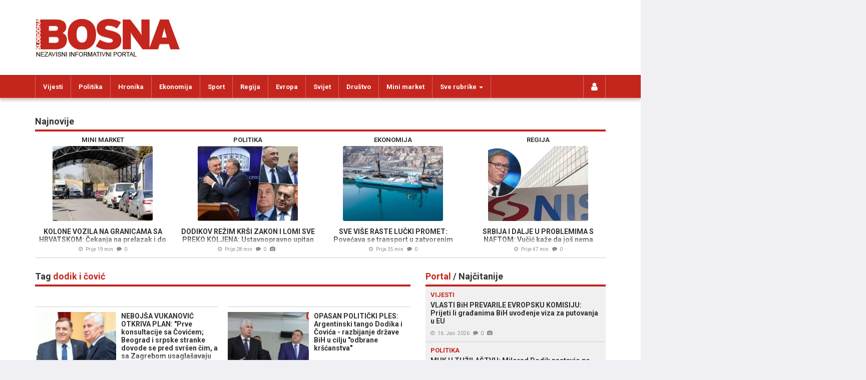

--- FILE ---
content_type: text/html; charset=UTF-8
request_url: https://www.slobodna-bosna.ba/tagovi/11155/dodik_i_chovic.html
body_size: 17935
content:
<!DOCTYPE html>
<html lang="bs-BA" class="no-js">
<head>
    <title>dodik i čović | Slobodna Bosna</title>
    <meta http-equiv="content-type" content="text/html; charset=utf-8">
    <meta name="description" content="Slobodna Bosna - Nezavisni informativni portal - dodik i čović | Slobodna Bosna" />
    <meta name="keywords" content="slobodna bosna, slobodna, bosna, bih, sarajevo, mostar, banja luka, bihać, vijesti, novosti, tekstovi" />
    <meta name="copyright" content="Copyright (c) 2004 - 2026 by Slobodna Bosna, All Rights Reserved">
    <meta name="viewport" content="width=device-width,initial-scale=1,maximum-scale=1,minimum-scale=1,user-scalable=no">
    <meta name="contact" content="+38733444041" />
    <meta name="google-site-verification" content="Eh20xeWuyNOHotadsJw0p8Bcj8WQUThmMKfPWKLihEI" />
    <meta name="apple-itunes-app" content="app-id=1174111186" />
    <!-- OG Tags -->
        <meta property="og:type" content="website" />
    <meta property="og:title" content="dodik i čović | Slobodna Bosna" />
    <meta property="og:url" content="https://www.slobodna-bosna.ba/tagovi/11155/dodik_i_chovic.html" />
    <meta property="og:image" content="https://www.slobodna-bosna.ba/img/share/logo_slobodna-bosna.jpg" />
        <meta property="og:description" content="Slobodna Bosna - Nezavisni informativni portal - dodik i čović | Slobodna Bosna" />
    <meta property="og:site_name" content="slobodna-bosna.ba" />
    <meta property="fb:app_id" content="648985421821388" />
    <meta property="fb:admins" content="710586991" />
    <meta property="fb:pages" content="197321666957123" />
    <!-- Shortcut Icons -->
    <link rel="apple-touch-icon" sizes="57x57" href="/img/favicons/apple-icon-57x57.png" />
    <link rel="apple-touch-icon" sizes="60x60" href="/img/favicons/apple-icon-60x60.png" />
    <link rel="apple-touch-icon" sizes="72x72" href="/img/favicons/apple-icon-72x72.png" />
    <link rel="apple-touch-icon" sizes="76x76" href="/img/favicons/apple-icon-76x76.png" />
    <link rel="apple-touch-icon" sizes="114x114" href="/img/favicons/apple-icon-114x114.png" />
    <link rel="apple-touch-icon" sizes="120x120" href="/img/favicons/apple-icon-120x120.png" />
    <link rel="apple-touch-icon" sizes="144x144" href="/img/favicons/apple-icon-144x144.png" />
    <link rel="apple-touch-icon" sizes="152x152" href="/img/favicons/apple-icon-152x152.png" />
    <link rel="apple-touch-icon" sizes="180x180" href="/img/favicons/apple-icon-180x180.png" />
    <link rel="icon" type="image/png" href="/img/favicons/favicon-32x32.png" sizes="32x32" />
    <link rel="icon" type="image/png" href="/img/favicons/android-chrome-192x192.png" sizes="192x192" />
    <link rel="icon" type="image/png" href="/img/favicons/favicon-96x96.png" sizes="96x96" />
    <link rel="icon" type="image/png" href="/img/favicons/favicon-16x16.png" sizes="16x16" />
    <link rel="manifest" href="/img/favicons/manifest.json" />
    <!-- CSS: Fonts -->
    <link type="text/css" rel="stylesheet" href="//fonts.googleapis.com/css?family=Roboto:400,700&amp;subset=latin,latin-ext" media="all" />

    <!-- CSS -->
    <link type="text/css" rel="stylesheet" href="/assets/main-d8c20838e4.css?764" media="all" />

    <!-- JavaScript: Modernizr -->
    <script type="text/javascript" src="/plugins/modernizr/2.6.2/modernizr-2.6.2.min.js"></script>
    <!-- HTML5 shim and Respond.js for IE8 support of HTML5 elements and media queries -->
    <!-- WARNING: Respond.js doesn't work if you view the page via file:// -->
    <!--[if lt IE 9]>
        <script type="text/javascript" src="/plugins/html5shiv/html5shiv-3.7.0.min.js"></script>
        <script type="text/javascript" src="/plugins/respond/respond.min.js"></script>
    <![endif]-->

    <!-- Google Tag Manager -->
    <script>(function(w,d,s,l,i){w[l]=w[l]||[];w[l].push({'gtm.start':
                new Date().getTime(),event:'gtm.js'});var f=d.getElementsByTagName(s)[0],
            j=d.createElement(s),dl=l!='dataLayer'?'&l='+l:'';j.async=true;j.src=
            'https://www.googletagmanager.com/gtm.js?id='+i+dl;f.parentNode.insertBefore(j,f);
        })(window,document,'script','dataLayer','GTM-MCHLLX');</script>
    <!-- End Google Tag Manager -->


<script async src="//www.googletagservices.com/tag/js/gpt.js"></script>

<!-- Google DoubleClick for Publishers -->
<script>
    var googletag = googletag || {};
    googletag.cmd = googletag.cmd || [];
</script>

<script async src="//pagead2.googlesyndication.com/pagead/js/adsbygoogle.js?client=ca-pub-7305869755181373" crossorigin="anonymous"></script>


<script type="text/javascript">
    var dcfp_slots = {
    "1": {
        "name": "adxp_slobodna-bosna_728x90_H1",
        "dimensions": [
            [
                "728",
                "90"
            ],
            [
                "468",
                "60"
            ],
            [
                "320",
                "100"
            ],
            [
                "320",
                "50"
            ],
            [
                "234",
                "60"
            ]
        ],
        "div": "div-gpt-ad-tags-1",
        "type": "728x90"
    },
    "2": {
        "name": "adxp_slobodna-bosna_728x90_H2",
        "dimensions": [
            [
                "728",
                "90"
            ],
            [
                "468",
                "60"
            ],
            [
                "320",
                "100"
            ],
            [
                "320",
                "50"
            ],
            [
                "234",
                "60"
            ]
        ],
        "div": "div-gpt-ad-tags-2",
        "type": "728x90"
    },
    "3": {
        "name": "adxp_slobodna-bosna_728x90_H3",
        "dimensions": [
            [
                "728",
                "90"
            ],
            [
                "468",
                "60"
            ],
            [
                "320",
                "100"
            ],
            [
                "320",
                "50"
            ],
            [
                "234",
                "60"
            ]
        ],
        "div": "div-gpt-ad-tags-3",
        "type": "728x90"
    },
    "4": {
        "name": "adxp_slobodna-bosna_500x1080_left",
        "dimensions": [
            [
                "490",
                "1080"
            ],
            [
                "300",
                "1050"
            ],
            [
                "300",
                "600"
            ],
            [
                "160",
                "600"
            ],
            [
                "120",
                "600"
            ],
            [
                "500",
                "1080"
            ]
        ],
        "div": "div-gpt-ad-tags-4",
        "type": "490x1080"
    },
    "5": {
        "name": "adxp_slobodna-bosna_500x1080_right",
        "dimensions": [
            [
                "490",
                "1080"
            ],
            [
                "300",
                "1050"
            ],
            [
                "300",
                "600"
            ],
            [
                "160",
                "600"
            ],
            [
                "120",
                "600"
            ],
            [
                "500",
                "1080"
            ]
        ],
        "div": "div-gpt-ad-tags-5",
        "type": "490x1080"
    }
};
    var dcfp_page = 'tags';
    var win_width = window.innerWidth;

    googletag.cmd.push(function() {

        for (var key in dcfp_slots) {
            var slot = dcfp_slots[key];
            var slots = [];
            if (slot.type === '970x250') {
                if (win_width <= 800) {
                    slots.push([320,200]);
                    slots.push([320,100]);
                    slots.push([320,50]);
                } else {
                    slots.push([970,250]);
                    slots.push([970,90]);
                }
            } else if (slot.type === '728x90') {
                if (win_width <= 330) {
                    slots.push([234,60]);
                } else if (win_width <= 500) {
                    slots.push([320,50]);
                    slots.push([320,100]);
                } else if (win_width < 1200) {
                    slots.push([468,60]);
                } else {
                    slots.push([728,90]);
                }
            } else if (slot.type === '300x250') {
                if (win_width <= 340) {
                    slots.push([250,250]);
                } else if (win_width <= 991) {
                    slots.push([300,250]);
                } else if (win_width < 1200) {
                    slots.push([200,200]);
                } else {
                    slots.push([300,250]);
                    slots.push([300,600]);
                }
            } else if (slot.type === '490x1080') {
                if (win_width >= 1024) {
                    slots.push([490,1080]);
                    if (win_width >= 1440) {
                        slots.push([120,600]);
                    }
                    if (win_width >= 1520) {
                        slots.push([160,600]);
                    }
                    if (win_width >= 1520) {
                        //slots.push([300,1050]);
                        slots.push([300,600]);
                    }
                }
            } else if (slot.type === '750x200') {
                if (win_width < 610) {
                    slots.push([300,250]);
                } else if (win_width < 1200) {
                    slots.push([580,400]);
                } else {
                    slots.push([750,200]);
                }
            } else if (slot.type === '1200x200') {
                if (win_width < 320) {
                    slots.push([234,60]);
                } else if (win_width <= 480) {
                    slots.push([320,50]);
                    slots.push([320,100]);
                    slots.push([320,150]);
                } else if (win_width <= 768) {
                    slots.push([468,60]);
                } else if (win_width <= 1200) {
                    slots.push([728,90]);
                } else {
                    slots.push([1200,200]);
                }
            } else if (slot.type === 'native') {
                slots = 'fluid';
            } else if (slot.type === '300x600') {
                slots.push([300, 600]);
            }

            //***   Define Slot
            if (slots.length) {
                googletag.defineSlot('/35235545/' + slot.name, slots, slot.div).addService(googletag.pubads());

                
                            }
        }

                var StickyMapping = googletag.sizeMapping()
            .addSize([1280, 0], [[728, 90], [970, 90]])
            .addSize([0, 0], [[320, 100], [300, 250], [320, 50], [250, 250], [336, 280]])
            .build();
        var StickySizes = [[320, 100], [320, 50], [300, 250], [970, 90], [250, 250], [336, 280], [728, 90]];
        googletag.defineSlot('/35235545/adxp_slobodna-bosna_728x90_H7', StickySizes, 'div-gpt-ad-1683637066625-0')
            .defineSizeMapping(StickyMapping)
            .addService(googletag.pubads());
        
                googletag.defineSlot("/35235545/adxp_slobodna-bosna_300x250_intext", [[300, 600], [300, 250], [250, 250], [336, 280], [160, 600], [320, 50], [320, 100]], "adxp_slobodnabosna_ba_300x250")
            .addService(googletag.pubads());

        // load events
        googletag.pubads().addEventListener("impressionViewable", (event) => {
            const slot = event.slot;
            const elementId = slot.getSlotElementId();

            // H7
            if (elementId === "div-gpt-ad-1683637066625-0") {
                // make X visible on load
                document.getElementById(elementId).previousElementSibling.style["display"] = "block";
            }
        });

        googletag.pubads().disableInitialLoad();
        if (dcfp_page) {
            googletag.pubads().setTargeting('pageID', dcfp_page);
        }
        googletag.pubads().enableSingleRequest();
        googletag.pubads().collapseEmptyDivs();
        googletag.enableServices();
    });

</script>

    <!-- Global site tag (gtag.js) - Google Analytics -->
    <script async src="https://www.googletagmanager.com/gtag/js?id=UA-882870-47"></script>
    <script>
        window.dataLayer = window.dataLayer || [];
        function gtag(){dataLayer.push(arguments);}
        gtag('js', new Date());
        gtag('config', 'UA-882870-47');
    </script>
    <script>(function(){
        /*
         Copyright The Closure Library Authors.
         SPDX-License-Identifier: Apache-2.0
        */
        'use strict';var g=function(a){var b=0;return function(){return b<a.length?{done:!1,value:a[b++]}:{done:!0}}},l=this||self,m=/^[\w+/_-]+[=]{0,2}$/,p=null,q=function(){},r=function(a){var b=typeof a;if("object"==b)if(a){if(a instanceof Array)return"array";if(a instanceof Object)return b;var c=Object.prototype.toString.call(a);if("[object Window]"==c)return"object";if("[object Array]"==c||"number"==typeof a.length&&"undefined"!=typeof a.splice&&"undefined"!=typeof a.propertyIsEnumerable&&!a.propertyIsEnumerable("splice"))return"array";
            if("[object Function]"==c||"undefined"!=typeof a.call&&"undefined"!=typeof a.propertyIsEnumerable&&!a.propertyIsEnumerable("call"))return"function"}else return"null";else if("function"==b&&"undefined"==typeof a.call)return"object";return b},u=function(a,b){function c(){}c.prototype=b.prototype;a.prototype=new c;a.prototype.constructor=a};var v=function(a,b){Object.defineProperty(l,a,{configurable:!1,get:function(){return b},set:q})};var y=function(a,b){this.b=a===w&&b||"";this.a=x},x={},w={};var aa=function(a,b){a.src=b instanceof y&&b.constructor===y&&b.a===x?b.b:"type_error:TrustedResourceUrl";if(null===p)b:{b=l.document;if((b=b.querySelector&&b.querySelector("script[nonce]"))&&(b=b.nonce||b.getAttribute("nonce"))&&m.test(b)){p=b;break b}p=""}b=p;b&&a.setAttribute("nonce",b)};var z=function(){return Math.floor(2147483648*Math.random()).toString(36)+Math.abs(Math.floor(2147483648*Math.random())^+new Date).toString(36)};var A=function(a,b){b=String(b);"application/xhtml+xml"===a.contentType&&(b=b.toLowerCase());return a.createElement(b)},B=function(a){this.a=a||l.document||document};B.prototype.appendChild=function(a,b){a.appendChild(b)};var C=function(a,b,c,d,e,f){try{var k=a.a,h=A(a.a,"SCRIPT");h.async=!0;aa(h,b);k.head.appendChild(h);h.addEventListener("load",function(){e();d&&k.head.removeChild(h)});h.addEventListener("error",function(){0<c?C(a,b,c-1,d,e,f):(d&&k.head.removeChild(h),f())})}catch(n){f()}};var ba=l.atob("aHR0cHM6Ly93d3cuZ3N0YXRpYy5jb20vaW1hZ2VzL2ljb25zL21hdGVyaWFsL3N5c3RlbS8xeC93YXJuaW5nX2FtYmVyXzI0ZHAucG5n"),ca=l.atob("WW91IGFyZSBzZWVpbmcgdGhpcyBtZXNzYWdlIGJlY2F1c2UgYWQgb3Igc2NyaXB0IGJsb2NraW5nIHNvZnR3YXJlIGlzIGludGVyZmVyaW5nIHdpdGggdGhpcyBwYWdlLg=="),da=l.atob("RGlzYWJsZSBhbnkgYWQgb3Igc2NyaXB0IGJsb2NraW5nIHNvZnR3YXJlLCB0aGVuIHJlbG9hZCB0aGlzIHBhZ2Uu"),ea=function(a,b,c){this.b=a;this.f=new B(this.b);this.a=null;this.c=[];this.g=!1;this.i=b;this.h=c},F=function(a){if(a.b.body&&!a.g){var b=
            function(){D(a);l.setTimeout(function(){return E(a,3)},50)};C(a.f,a.i,2,!0,function(){l[a.h]||b()},b);a.g=!0}},D=function(a){for(var b=G(1,5),c=0;c<b;c++){var d=H(a);a.b.body.appendChild(d);a.c.push(d)}b=H(a);b.style.bottom="0";b.style.left="0";b.style.position="fixed";b.style.width=G(100,110).toString()+"%";b.style.zIndex=G(2147483544,2147483644).toString();b.style["background-color"]=I(249,259,242,252,219,229);b.style["box-shadow"]="0 0 12px #888";b.style.color=I(0,10,0,10,0,10);b.style.display=
            "flex";b.style["justify-content"]="center";b.style["font-family"]="Roboto, Arial";c=H(a);c.style.width=G(80,85).toString()+"%";c.style.maxWidth=G(750,775).toString()+"px";c.style.margin="24px";c.style.display="flex";c.style["align-items"]="flex-start";c.style["justify-content"]="center";d=A(a.f.a,"IMG");d.className=z();d.src=ba;d.style.height="24px";d.style.width="24px";d.style["padding-right"]="16px";var e=H(a),f=H(a);f.style["font-weight"]="bold";f.textContent=ca;var k=H(a);k.textContent=da;J(a,
            e,f);J(a,e,k);J(a,c,d);J(a,c,e);J(a,b,c);a.a=b;a.b.body.appendChild(a.a);b=G(1,5);for(c=0;c<b;c++)d=H(a),a.b.body.appendChild(d),a.c.push(d)},J=function(a,b,c){for(var d=G(1,5),e=0;e<d;e++){var f=H(a);b.appendChild(f)}b.appendChild(c);c=G(1,5);for(d=0;d<c;d++)e=H(a),b.appendChild(e)},G=function(a,b){return Math.floor(a+Math.random()*(b-a))},I=function(a,b,c,d,e,f){return"rgb("+G(Math.max(a,0),Math.min(b,255)).toString()+","+G(Math.max(c,0),Math.min(d,255)).toString()+","+G(Math.max(e,0),Math.min(f,
            255)).toString()+")"},H=function(a){a=A(a.f.a,"DIV");a.className=z();return a},E=function(a,b){0>=b||null!=a.a&&0!=a.a.offsetHeight&&0!=a.a.offsetWidth||(fa(a),D(a),l.setTimeout(function(){return E(a,b-1)},50))},fa=function(a){var b=a.c;var c="undefined"!=typeof Symbol&&Symbol.iterator&&b[Symbol.iterator];b=c?c.call(b):{next:g(b)};for(c=b.next();!c.done;c=b.next())(c=c.value)&&c.parentNode&&c.parentNode.removeChild(c);a.c=[];(b=a.a)&&b.parentNode&&b.parentNode.removeChild(b);a.a=null};var ia=function(a,b,c,d,e){var f=ha(c),k=function(n){n.appendChild(f);l.setTimeout(function(){f?(0!==f.offsetHeight&&0!==f.offsetWidth?b():a(),f.parentNode&&f.parentNode.removeChild(f)):a()},d)},h=function(n){document.body?k(document.body):0<n?l.setTimeout(function(){h(n-1)},e):b()};h(3)},ha=function(a){var b=document.createElement("div");b.className=a;b.style.width="1px";b.style.height="1px";b.style.position="absolute";b.style.left="-10000px";b.style.top="-10000px";b.style.zIndex="-10000";return b};var K={},L=null;var M=function(){},N="function"==typeof Uint8Array,O=function(a,b){a.b=null;b||(b=[]);a.j=void 0;a.f=-1;a.a=b;a:{if(b=a.a.length){--b;var c=a.a[b];if(!(null===c||"object"!=typeof c||Array.isArray(c)||N&&c instanceof Uint8Array)){a.g=b-a.f;a.c=c;break a}}a.g=Number.MAX_VALUE}a.i={}},P=[],Q=function(a,b){if(b<a.g){b+=a.f;var c=a.a[b];return c===P?a.a[b]=[]:c}if(a.c)return c=a.c[b],c===P?a.c[b]=[]:c},R=function(a,b,c){a.b||(a.b={});if(!a.b[c]){var d=Q(a,c);d&&(a.b[c]=new b(d))}return a.b[c]};
        M.prototype.h=N?function(){var a=Uint8Array.prototype.toJSON;Uint8Array.prototype.toJSON=function(){var b;void 0===b&&(b=0);if(!L){L={};for(var c="ABCDEFGHIJKLMNOPQRSTUVWXYZabcdefghijklmnopqrstuvwxyz0123456789".split(""),d=["+/=","+/","-_=","-_.","-_"],e=0;5>e;e++){var f=c.concat(d[e].split(""));K[e]=f;for(var k=0;k<f.length;k++){var h=f[k];void 0===L[h]&&(L[h]=k)}}}b=K[b];c=[];for(d=0;d<this.length;d+=3){var n=this[d],t=(e=d+1<this.length)?this[d+1]:0;h=(f=d+2<this.length)?this[d+2]:0;k=n>>2;n=(n&
            3)<<4|t>>4;t=(t&15)<<2|h>>6;h&=63;f||(h=64,e||(t=64));c.push(b[k],b[n],b[t]||"",b[h]||"")}return c.join("")};try{return JSON.stringify(this.a&&this.a,S)}finally{Uint8Array.prototype.toJSON=a}}:function(){return JSON.stringify(this.a&&this.a,S)};var S=function(a,b){return"number"!==typeof b||!isNaN(b)&&Infinity!==b&&-Infinity!==b?b:String(b)};M.prototype.toString=function(){return this.a.toString()};var T=function(a){O(this,a)};u(T,M);var U=function(a){O(this,a)};u(U,M);var ja=function(a,b){this.c=new B(a);var c=R(b,T,5);c=new y(w,Q(c,4)||"");this.b=new ea(a,c,Q(b,4));this.a=b},ka=function(a,b,c,d){b=new T(b?JSON.parse(b):null);b=new y(w,Q(b,4)||"");C(a.c,b,3,!1,c,function(){ia(function(){F(a.b);d(!1)},function(){d(!0)},Q(a.a,2),Q(a.a,3),Q(a.a,1))})};var la=function(a,b){V(a,"internal_api_load_with_sb",function(c,d,e){ka(b,c,d,e)});V(a,"internal_api_sb",function(){F(b.b)})},V=function(a,b,c){a=l.btoa(a+b);v(a,c)},W=function(a,b,c){for(var d=[],e=2;e<arguments.length;++e)d[e-2]=arguments[e];e=l.btoa(a+b);e=l[e];if("function"==r(e))e.apply(null,d);else throw Error("API not exported.");};var X=function(a){O(this,a)};u(X,M);var Y=function(a){this.h=window;this.a=a;this.b=Q(this.a,1);this.f=R(this.a,T,2);this.g=R(this.a,U,3);this.c=!1};Y.prototype.start=function(){ma();var a=new ja(this.h.document,this.g);la(this.b,a);na(this)};
        var ma=function(){var a=function(){if(!l.frames.googlefcPresent)if(document.body){var b=document.createElement("iframe");b.style.display="none";b.style.width="0px";b.style.height="0px";b.style.border="none";b.style.zIndex="-1000";b.style.left="-1000px";b.style.top="-1000px";b.name="googlefcPresent";document.body.appendChild(b)}else l.setTimeout(a,5)};a()},na=function(a){var b=Date.now();W(a.b,"internal_api_load_with_sb",a.f.h(),function(){var c;var d=a.b,e=l[l.btoa(d+"loader_js")];if(e){e=l.atob(e);
            e=parseInt(e,10);d=l.btoa(d+"loader_js").split(".");var f=l;d[0]in f||"undefined"==typeof f.execScript||f.execScript("var "+d[0]);for(;d.length&&(c=d.shift());)d.length?f[c]&&f[c]!==Object.prototype[c]?f=f[c]:f=f[c]={}:f[c]=null;c=Math.abs(b-e);c=1728E5>c?0:c}else c=-1;0!=c&&(W(a.b,"internal_api_sb"),Z(a,Q(a.a,6)))},function(c){Z(a,c?Q(a.a,4):Q(a.a,5))})},Z=function(a,b){a.c||(a.c=!0,a=new l.XMLHttpRequest,a.open("GET",b,!0),a.send())};(function(a,b){l[a]=function(c){for(var d=[],e=0;e<arguments.length;++e)d[e-0]=arguments[e];l[a]=q;b.apply(null,d)}})("__d3lUW8vwsKlB__",function(a){"function"==typeof window.atob&&(a=window.atob(a),a=new X(a?JSON.parse(a):null),(new Y(a)).start())});}).call(this);

        window.__d3lUW8vwsKlB__("[base64]/[base64]");</script>

<!-- Facebook Pixel Code -->
<script>
    !function(f,b,e,v,n,t,s)
    {if(f.fbq)return;n=f.fbq=function(){n.callMethod?
        n.callMethod.apply(n,arguments):n.queue.push(arguments)};
        if(!f._fbq)f._fbq=n;n.push=n;n.loaded=!0;n.version='2.0';
        n.queue=[];t=b.createElement(e);t.async=!0;
        t.src=v;s=b.getElementsByTagName(e)[0];
        s.parentNode.insertBefore(t,s)}(window,document,'script',
        'https://connect.facebook.net/en_US/fbevents.js');
    fbq('init', '186855975471040');
    fbq('track', 'PageView');
</script>
<noscript>
    <img height="1" width="1"
         src="https://www.facebook.com/tr?id=186855975471040&ev=PageView&noscript=1"/>
</noscript>
<!-- End Facebook Pixel Code -->
</head>
<body class="">

<!-- Google Tag Manager (noscript) -->
<noscript><iframe src="https://www.googletagmanager.com/ns.html?id=GTM-MCHLLX"
                  height="0" width="0" style="display:none;visibility:hidden"></iframe></noscript>
<!-- End Google Tag Manager (noscript) -->

<div id="fb-root"></div>
<script>(function(d, s, id) {
  var js, fjs = d.getElementsByTagName(s)[0];
  if (d.getElementById(id)) return;
  js = d.createElement(s); js.id = id;
  js.src = "//connect.facebook.net/en_US/sdk.js#xfbml=1&version=v2.5&appId=648985421821388";
  fjs.parentNode.insertBefore(js, fjs);
}(document, 'script', 'facebook-jssdk'));</script>

<!-- Interstitial 300x600 -->
<script id="_vidverto-8bff2f151d83b2e32b117cd2375e7cd7">!function(v,t,o){var a=t.createElement("script");a.src="https://ad.vidverto.io/vidverto/js/aries/v1/invocation.js",a.setAttribute("fetchpriority","high");var r=v.top;r.document.head.appendChild(a),v.self!==v.top&&(v.frameElement.style.cssText="width:0px!important;height:0px!important;"),r.aries=r.aries||{},r.aries.v1=r.aries.v1||{commands:[]};var c=r.aries.v1;c.commands.push((function(){var d=document.getElementById("_vidverto-8bff2f151d83b2e32b117cd2375e7cd7");d.setAttribute("id",(d.getAttribute("id")+(new Date()).getTime()));var t=v.frameElement||d;c.mount("15730",t,{width:300,height:600})}))}(window,document);</script>
    <!-- Banner corner 300x250 -->
    <script id="_vidverto-ef5c8584d50087457c9f12fe896aa321">setTimeout(() => {
            !function(v,t,o){var a=t.createElement("script");a.src="https://ad.vidverto.io/vidverto/js/aries/v1/invocation.js",a.setAttribute("fetchpriority","high");var r=v.top;r.document.head.appendChild(a),v.self!==v.top&&(v.frameElement.style.cssText="width:0px!important;height:0px!important;"),r.aries=r.aries||{},r.aries.v1=r.aries.v1||{commands:[]};var c=r.aries.v1;c.commands.push((function(){var d=document.getElementById("_vidverto-ef5c8584d50087457c9f12fe896aa321");d.setAttribute("id",(d.getAttribute("id")+(new Date()).getTime()));var t=v.frameElement||d;c.mount("15731",t,{width:300,height:250})}))}(window,document);
        }, 2000)</script>
<!-- + Header -->
<header id="header_main">
    <div class="container">
        <div class="row">
            <div class="col-xs-12 col-sm-12 col-md-4 col-lg-4">
                <h1>
                    <a href="/">
                        <figure>
                            <img src="/img/static/logo_slobodna-bosna_20150703.jpg" alt="Slobodna Bosna" width="290" height="78" />
                        </figure>
                    </a>
                </h1>
            </div>
            <div class="col-xs-12 col-sm-12 col-md-8 col-lg-8">
                <div class="dcfp" style="display: block;">
                    <!-- + Banner 728x90px -->
<div class="dcfp_728x90">
    <!-- /35235545/adxp_slobodna-bosna_728x90_H1 -->
    <div id="div-gpt-ad-tags-1">
    </div>
</div>
<!-- - Banner 728x90px -->
                </div>
            </div>
        </div>
    </div>
</header>
<!-- - Header -->
<!-- + Navigation Top -->
<section id="navigation_top">
    <nav class="navbar nav_top_container col3 clearfix">
        <ul class="collapse-nav">
            <!-- + Home -->
            <li class="nav_top_holder nav_top_home">
                <a href="/" title="Početna" class="icon"><i class="fa fa-logo-icon"></i></a>
            </li>
            <!-- - Home -->

                            <li class="nav_top_holder hidden-xs">
                    <a href="/rubrika/14/vijesti.html" title="Vijesti" class="icon">Vijesti</a>
                </li>
                            <li class="nav_top_holder hidden-xs">
                    <a href="/rubrika/1/politika.html" title="Politika" class="icon">Politika</a>
                </li>
                            <li class="nav_top_holder hidden-xs">
                    <a href="/rubrika/3/hronika.html" title="Hronika" class="icon">Hronika</a>
                </li>
                            <li class="nav_top_holder hidden-xs">
                    <a href="/rubrika/2/ekonomija.html" title="Ekonomija" class="icon">Ekonomija</a>
                </li>
                            <li class="nav_top_holder hidden-sm hidden-xs">
                    <a href="/rubrika/7/sport.html" title="Sport" class="icon">Sport</a>
                </li>
                            <li class="nav_top_holder hidden-sm hidden-xs">
                    <a href="/rubrika/16/regija.html" title="Regija" class="icon">Regija</a>
                </li>
                            <li class="nav_top_holder hidden-sm hidden-xs">
                    <a href="/rubrika/30/evropa.html" title="Evropa" class="icon">Evropa</a>
                </li>
                            <li class="nav_top_holder hidden-md hidden-sm hidden-xs">
                    <a href="/rubrika/5/svijet.html" title="Svijet" class="icon">Svijet</a>
                </li>
                            <li class="nav_top_holder hidden-md hidden-sm hidden-xs">
                    <a href="/rubrika/12/drustvo.html" title="Društvo" class="icon">Društvo</a>
                </li>
                            <li class="nav_top_holder hidden-md hidden-sm hidden-xs">
                    <a href="/rubrika/4/mini_market.html" title="Mini market" class="icon">Mini market</a>
                </li>
            
            
            <!-- + User -->
            <li class="nav_top_holder nav_top_user" style="border-left: 1px solid rgba(255,255,255,.3); border-right: 1px solid rgba(255,255,255,.3)">
                <span class="icon">
                    <i class="fa fa-user"></i>
                    <span class="text">Login</span>
                </span>
                <div class="nav_top_popup_holder">
                    <div class="nav_top_popup">
                                                    <div id="div_user_login">
                                <form id="login_form_header" name="login_form_header" action="/korisnik/login.html" method="post">
                                    <ul class="input_form">
                                        <li class="input_errors"></li>
                                        <li>
                                            <label for="user_name" class="input_label">Korisničko ime</label>
                                            <input id="user_name"  name="user_name" required="required" maxlength="32" type="text" value="" placeholder="korisničko.ime" />
                                        </li>
                                        <li>
                                            <label for="user_pass" class="input_label">Lozinka</label>
                                            <input id="user_pass"  name="user_pass" required="required" maxlength="32" type="password" value="" placeholder="******" />
                                        </li>
                                        <li>
                                            <label for="user_chars" class="input_label">Karakteri sa slike</label>
                                            <input id="user_chars"  name="user_chars" required="required" maxlength="8" type="text" value="" placeholder="" autocomplete="off" />
                                            <div class="secure_img">
                                                <img id="secure_img1" src="/simg/securimage_show.php?sid=86aa6194dd6e46220d9127d88dd84117" />
                                                <a href="#" class="floatLeft" title="Sigurnosni kod nije čitljiv?"  onclick="document.getElementById('secure_img1').src = '/simg/securimage_show.php?sid=' + Math.random(); return false;"><i class="fa fa-refresh"></i></a>
                                            </div>
                                        </li>
                                        <li>
                                            <label for="user_remember">Zapamti me</label>
                                            <input id="user_remember" name="user_remember" type="checkbox" value="1" />
                                        </li>
                                        <li>
                                            <input id="user_login_redirect"  name="user_login_redirect" type="hidden" value="%2Ftagovi%2F11155%2Fdodik_i_chovic.html" />
                                            <button id="user_login" class="btn btn-primary">Login</button>
                                        </li>
                                        <li class="popup_link">
                                            <p><a id="forgotten_pass" href="/" title="Zaboravili ste lozinku?">Zaboravili ste lozinku?</a></p>
                                        </li>
                                        <li class="popup_link">
                                            <p><a id="register" href="/" title="Registrujte se">Nemate račun? Registrujte se!</a></p>
                                        </li>
                                    </ul>
                                </form>
                            </div>
                            <div id="div_user_forgotten_pass">
                                <form id="forgotten_pass_form_header" name="forgotten_pass_form_header" action="/korisnik/reset_lozinke.html" method="post">
                                    <ul class="input_form">
                                        <li class="input_errors"></li>
                                        <li class="input_note"></li>
                                        <li>
                                            <label for="user_mail_fpass" class="input_label">E-mail</label>
                                            <input id="user_mail_fpass"  name="user_mail_reset" required="required" maxlength="64" type="text" value="" placeholder="ime.prezime@mail.com" />
                                        </li>
                                        <li>
                                            <label for="user_chars_fpass" class="input_label">Karakteri sa slike</label>
                                            <input id="user_chars_fpass"  name="user_chars_reset" required="required" maxlength="8" type="text" value="" placeholder="" />
                                            <div class="secure_img">
                                                <img id="secure_img3" src="/simg/securimage_show.php?sid=11f92188a895a314e58418b4c1509d9f" />
                                                <a href="#" class="floatLeft" title="Sigurnosni kod nije čitljiv?"  onclick="document.getElementById('secure_img3').src = '/simg/securimage_show.php?sid=' + Math.random(); return false;"><i class="fa fa-refresh"></i></a>
                                            </div>
                                        </li>
                                        <li>
                                            <button id="user_forgotten_pass" class="btn btn-primary">Poništi lozinku</button>
                                        </li>
                                        <li id="new_password_note" class="new_password_note">
                                            <p>Vaša <strong>nova lozinka</strong> je poslana na email koji ste unijeli.<br>Ukoliko u narednih pola sata ne dobijete mail, provjerite SPAM / JUNK folder da mail nije tu "zalutao" - ukoliko mail ne stigne, javite nam se na <a href="mailto:registracija@slobodna-bosna.ba">registracija@slobodna-bosna.ba</a></p>
                                        </li>
                                        <li class="popup_link">
                                            <p><a id="forgotten_pass_cancel" href="/" title="Nazad">Nazad</a></p>
                                        </li>
                                    </ul>
                                </form>
                            </div>
                            <div id="div_user_register">
                                <form id="register_form_header" name="register_form_header" action="/korisnik/registracija.html" method="get">
                                    <ul class="input_form">
                                        <li class="input_errors"></li>
                                        <li class="input_note"></li>
                                        <li>
                                            <label for="user_data" class="input_label">Ime i prezime</label>
                                            <input id="user_data"  name="user_data" required="required" maxlength="128" type="text" value="" placeholder="Ime Prezime" />
                                        </li>
                                        <li>
                                            <label for="user_mail" class="input_label">Validan email</label>
                                            <input id="user_mail"  name="user_mail" required="required" maxlength="64" type="email" value="" placeholder="ime.prezime@mail.com" />
                                        </li>
                                        <li>
                                            <label for="user_name_register" class="input_label">Korisničko ime</label>
                                            <input id="user_name_register"  name="user_name" required="required" maxlength="32" type="text" value="" placeholder="korisničko.ime" />
                                        </li>
                                        <li>
                                            <label for="user_pass_register" class="input_label">Lozinka</label>
                                            <input id="user_pass_register"  name="user_pass" required="required" maxlength="32" type="password" value="" placeholder="******" />
                                        </li>
                                        <li>
                                            <label for="user_pass_r" class="input_label">Ponovite lozinku</label>
                                            <input id="user_pass_r"  name="user_pass_r" required="required" maxlength="32" type="password" value="" placeholder="******" />
                                        </li>
                                        <li>
                                            <label for="user_chars_register" class="input_label">Karakteri sa slike</label>
                                            <input id="user_chars_register"  name="user_chars_register" required="required" maxlength="8" type="text" value="" placeholder="" />
                                            <div class="secure_img">
                                                <img id="secure_img2" src="/simg/securimage_show.php?sid=4b20de940ebbbaae097b81639c923f08" />
                                                <a href="#" class="floatLeft" title="Sigurnosni kod nije čitljiv?"  onclick="document.getElementById('secure_img2').src = '/simg/securimage_show.php?sid=' + Math.random(); return false;"><i class="fa fa-refresh"></i></a>
                                            </div>
                                        </li>
                                        <li>
                                            <button id="user_register" class="btn btn-primary">Registruj me</button>
                                        </li>
                                        <li>
                                            <p>Po završetku registracije, dobićete email sa linkom za <strong>aktiviranje</strong> korisničkog naloga.<br>Ukoliko u narednih pola sata ne dobijete mail, provjerite SPAM / JUNK folder da mail nije tu "zalutao" - ukoliko mail ne stigne, javite nam se na <a href="mailto:registracija@slobodna-bosna.ba">registracija@slobodna-bosna.ba</a></p>
                                        </li>
                                        <li class="popup_link">
                                            <p><a id="register_cancel" href="/" title="Nazad">Nazad</a></p>
                                        </li>
                                    </ul>
                                </form>
                            </div>
                                                </div>
                </div>
            </li>
            <!-- - User -->

            <li class="nav_top_holder collapse-nav-target dropdown collapse-item" id="more-menu">
                <a href="#" class="dropdown-toggle icon" data-toggle="dropdown"><i class="fa fa-bars"></i><span class="text">Sve rubrike <span class="caret"></span></span></a>
                <ul class="dropdown-menu">
                                            <li class="nav_top_holder collapse-item collapse-item-1">
                            <a href="/rubrika/14/vijesti.html" title="Vijesti" class="icon">Vijesti</a>
                        </li>
                                                <li class="nav_top_holder collapse-item collapse-item-2">
                            <a href="/rubrika/1/politika.html" title="Politika" class="icon">Politika</a>
                        </li>
                                                <li class="nav_top_holder collapse-item collapse-item-3">
                            <a href="/rubrika/3/hronika.html" title="Hronika" class="icon">Hronika</a>
                        </li>
                                                <li class="nav_top_holder collapse-item collapse-item-4">
                            <a href="/rubrika/2/ekonomija.html" title="Ekonomija" class="icon">Ekonomija</a>
                        </li>
                                                <li class="nav_top_holder collapse-item collapse-item-5">
                            <a href="/rubrika/7/sport.html" title="Sport" class="icon">Sport</a>
                        </li>
                                                <li class="nav_top_holder collapse-item collapse-item-6">
                            <a href="/rubrika/16/regija.html" title="Regija" class="icon">Regija</a>
                        </li>
                                                <li class="nav_top_holder collapse-item collapse-item-7">
                            <a href="/rubrika/30/evropa.html" title="Evropa" class="icon">Evropa</a>
                        </li>
                                                <li class="nav_top_holder collapse-item collapse-item-8">
                            <a href="/rubrika/5/svijet.html" title="Svijet" class="icon">Svijet</a>
                        </li>
                                                <li class="nav_top_holder collapse-item collapse-item-9">
                            <a href="/rubrika/12/drustvo.html" title="Društvo" class="icon">Društvo</a>
                        </li>
                                                <li class="nav_top_holder collapse-item collapse-item-10">
                            <a href="/rubrika/4/mini_market.html" title="Mini market" class="icon">Mini market</a>
                        </li>
                                                <li class="nav_top_holder collapse-item collapse-item-11">
                            <a href="/rubrika/29/sjecanje.html" title="Sjećanje" class="icon">Sjećanje</a>
                        </li>
                                                <li class="nav_top_holder collapse-item collapse-item-12">
                            <a href="/rubrika/6/kultura.html" title="Kultura" class="icon">Kultura</a>
                        </li>
                                                <li class="nav_top_holder collapse-item collapse-item-13">
                            <a href="/rubrika/18/zdravlje.html" title="Zdravlje" class="icon">Zdravlje</a>
                        </li>
                                                <li class="nav_top_holder collapse-item collapse-item-14">
                            <a href="/rubrika/21/gastro.html" title="Gastro" class="icon">Gastro</a>
                        </li>
                                                <li class="nav_top_holder collapse-item collapse-item-15">
                            <a href="/rubrika/17/hitec.html" title="HiTec" class="icon">HiTec</a>
                        </li>
                                                <li class="nav_top_holder collapse-item collapse-item-16">
                            <a href="/rubrika/10/auto.html" title="Auto" class="icon">Auto</a>
                        </li>
                                                <li class="nav_top_holder collapse-item collapse-item-17">
                            <a href="/rubrika/13/show.html" title="Show" class="icon">Show</a>
                        </li>
                                                <li class="nav_top_holder collapse-item collapse-item-18">
                            <a href="/rubrika/23/sex_i_grad.html" title="Sex i grad" class="icon">Sex i grad</a>
                        </li>
                                                <li class="nav_top_holder collapse-item collapse-item-19">
                            <a href="/rubrika/28/zena.html" title="Žena" class="icon">Žena</a>
                        </li>
                                                <li class="nav_top_holder collapse-item collapse-item-20">
                            <a href="/rubrika/24/estrada.html" title="Estrada" class="icon">Estrada</a>
                        </li>
                                                <li class="nav_top_holder collapse-item collapse-item-21">
                            <a href="/rubrika/26/jeste_li_znali.html" title="Jeste li znali" class="icon">Jeste li znali</a>
                        </li>
                                                <li class="nav_top_holder collapse-item collapse-item-22">
                            <a href="/rubrika/22/zabava.html" title="Zabava" class="icon">Zabava</a>
                        </li>
                                                <li class="nav_top_holder collapse-item collapse-item-23">
                            <a href="/rubrika/15/sareni_svijet.html" title="Šareni svijet" class="icon">Šareni svijet</a>
                        </li>
                                                <li class="nav_top_holder collapse-item collapse-item-24">
                            <a href="/rubrika/11/senad_ante_portal.html" title="SENAD ANTE-PORTAL" class="icon">SENAD ANTE-PORTAL</a>
                        </li>
                                        </ul>
            </li>

        </ul>
    </nav>
</section>
<!-- - Navigation Top -->
<div id="content_anchor"></div>
<!-- + Page Content -->
<section id="page_content">
    <div class="container">
<!-- + Banner: Cover -->
<div class="dcfp dcfp_cover_left">
    <!-- /35235545/adxp_slobodna-bosna_500x1080_left -->
    <div id="div-gpt-ad-tags-4"></div>
</div>
<div class="dcfp dcfp_cover_right">
    <!-- /35235545/adxp_slobodna-bosna_500x1080_right -->
    <div id="div-gpt-ad-tags-5"></div>
</div>
<!-- - Banner: Cover -->
        <div class="row">
<!-- + News List - Short: v5 / Najnovije -->
<div class="col-xs-12 col-sm-12 col-md-12 col-lg-12">
    <section class="news_list news_list_short_v5 space_vertical">
        <header class="section_title">
            <h2>Najnovije</h2>
        </header>
        <div class="owl_carousel owl_theme1" data-itemscustom="0,1;768,3;320,2" data-pagination="1" data-navigation="1" data-autoplay="5000" data-maxwidth="992">
            <ul class="owl-carousel clearfix">
                <li class="child_1">
                    <article>
                        <a href="/vijest/460840/kolone_vozila_na_granicama_sa_hrvatskom_chekanja_na_prelazak_i_do_dva_sata.html" title="KOLONE VOZILA NA GRANICAMA SA HRVATSKOM: Čekanja na prelazak i do dva sata">
                                                        <p class="h4">Mini market</p>
                                                        <figure>
                                <img src="/img/vijesti/2026/01/t200/gradiska_2.jpeg" class="img-responsive" alt="KOLONE VOZILA NA GRANICAMA SA HRVATSKOM: Čekanja na prelazak i do dva sata" />
                            </figure>
                            <p class="h3">KOLONE VOZILA NA GRANICAMA SA HRVATSKOM: Čekanja na prelazak i do dva sata</p>
                            <p class="date"><i class="fa fa-clock-o"></i>Prije 19 min<i class="fa fa-comment"></i>0</p>
                        </a>
                    </article>
                </li>
                <li class="child_2">
                    <article>
                        <a href="/vijest/460839/dodikov_rezim_krsi_zakon_i_lomi_sve_preko_koljena_ustavnopravno_upitan_izbor_nove_vlade.html" title="DODIKOV REŽIM KRŠI ZAKON I LOMI SVE PREKO KOLJENA: Ustavnopravno upitan izbor nove vlade?!">
                                                        <p class="h4">Politika</p>
                                                        <figure>
                                <img src="/img/vijesti/2026/01/t200/minicckolzz_1.jpg" class="img-responsive" alt="DODIKOV REŽIM KRŠI ZAKON I LOMI SVE PREKO KOLJENA: Ustavnopravno upitan izbor nove vlade?!" />
                            </figure>
                            <p class="h3">DODIKOV REŽIM KRŠI ZAKON I LOMI SVE PREKO KOLJENA: Ustavnopravno upitan izbor nove vlade?!</p>
                            <p class="date"><i class="fa fa-clock-o"></i>Prije 28 min<i class="fa fa-comment"></i>0<i class="fa fa-camera"></i></p>
                        </a>
                    </article>
                </li>
                <li class="child_3">
                    <article>
                        <a href="/vijest/460838/sve_vise_raste_luchki_promet_povecava_se_transport_u_zatvorenim_kontejnerima.html" title="SVE VIŠE RASTE LUČKI PROMET: Povećava se transport u zatvorenim kontejnerima">
                                                        <p class="h4">Ekonomija</p>
                                                        <figure>
                                <img src="/img/vijesti/2026/01/t200/luka_bar.jpg" class="img-responsive" alt="SVE VIŠE RASTE LUČKI PROMET: Povećava se transport u zatvorenim kontejnerima" />
                            </figure>
                            <p class="h3">SVE VIŠE RASTE LUČKI PROMET: Povećava se transport u zatvorenim kontejnerima</p>
                            <p class="date"><i class="fa fa-clock-o"></i>Prije 35 min<i class="fa fa-comment"></i>0</p>
                        </a>
                    </article>
                </li>
                <li class="child_4">
                    <article>
                        <a href="/vijest/460837/srbija_i_dalje_u_problemima_s_naftom_vuchic_kaze_da_jos_nema_dogovora_o_nis_u_i_otkrio_sta_se_iza_brda_valja.html" title="SRBIJA I DALJE U PROBLEMIMA S NAFTOM: Vučić kaže da još nema dogovora o NIS-u i otkrio šta se iza brda valja">
                                                        <p class="h4">Regija</p>
                                                        <figure>
                                <img src="/img/vijesti/2026/01/t200/aleksandar-vucic-nis-696x391-1.jpeg" class="img-responsive" alt="SRBIJA I DALJE U PROBLEMIMA S NAFTOM: Vučić kaže da još nema dogovora o NIS-u i otkrio šta se iza brda valja" />
                            </figure>
                            <p class="h3">SRBIJA I DALJE U PROBLEMIMA S NAFTOM: Vučić kaže da još nema dogovora o NIS-u i otkrio šta se iza brda valja</p>
                            <p class="date"><i class="fa fa-clock-o"></i>Prije 47 min<i class="fa fa-comment"></i>0</p>
                        </a>
                    </article>
                </li>
            </ul>
        </div>
    </section>
</div>
<!-- - News List - Short: v5 / Najnovije -->
        </div>
        <div class="row">
            <!-- + Page Content: Left -->
            <div class="col-xs-12 col-sm-12 col-md-9 col-lg-8">
                <section class="news_list news_list_v1 news_list_infinite">
                    <header class="section_title">
                        <h2>Tag <span>dodik i čović</span></h2>
                    </header>
                    <ul class="clearfix">
                        <li class="dcfp">
<!-- + Banner 728x90px -->
<div class="dcfp_728x90">
    <!-- /35235545/adxp_slobodna-bosna_728x90_H2 -->
    <div id="div-gpt-ad-tags-2">
    </div>
</div>
<!-- - Banner 728x90px -->
                        </li>
                        <li class="child_1">
                            <article>
                                <a href="/vijest/460361/nebojsa_vukanovic_otkriva_plan_prve_konsultacije_sa_chovicem_beograd_i_srpske_stranke_dovode_se_pred_svrsen_chim_a_sa_zagrebom_usaglasavaju_koraci.html" title="NEBOJŠA VUKANOVIĆ OTKRIVA PLAN: 'Prve konsultacije sa Čovićem; Beograd i srpske stranke dovode se pred svršen čim, a sa Zagrebom usaglašavaju koraci'" class="clearfix">
                                    <figure>
                                        <img src="/img/vijesti/2026/01/t200/milorad_dodik_dragan_covic1_1.jpg" class="img-responsive" alt="NEBOJŠA VUKANOVIĆ OTKRIVA PLAN: 'Prve konsultacije sa Čovićem; Beograd i srpske stranke dovode se pred svršen čim, a sa Zagrebom usaglašavaju koraci'" />
                                    </figure>
                                    <div class="desc">
                                        <p class="h3">NEBOJŠA VUKANOVIĆ OTKRIVA PLAN: "Prve konsultacije sa Čovićem; Beograd i srpske stranke dovode se pred svršen čim, a sa Zagrebom usaglašavaju koraci"</p>
                                        <p class="date"><i class="fa fa-clock-o"></i>15. Jan. 2026<i class="fa fa-comment"></i>1<i class="fa fa-camera"></i><i class="fa fa-video-camera"></i></p>
                                    </div>
                                </a>
                            </article>
                        </li>
                        <li class="child_2">
                            <article>
                                <a href="/vijest/457097/opasan_politichki_ples_argentinski_tango_dodika_i_chovica_razbijanje_drzave_bih_u_cilju_odbrane_krscanstva.html" title="OPASAN POLITIČKI PLES: Argentinski tango Dodika i Čovića - razbijanje države BiH u cilju 'odbrane kršćanstva'" class="clearfix">
                                    <figure>
                                        <img src="/img/vijesti/2025/12/t200/cova_1_1_3.jpg" class="img-responsive" alt="OPASAN POLITIČKI PLES: Argentinski tango Dodika i Čovića - razbijanje države BiH u cilju 'odbrane kršćanstva'" />
                                    </figure>
                                    <div class="desc">
                                        <p class="h3">OPASAN POLITIČKI PLES: Argentinski tango Dodika i Čovića - razbijanje države BiH u cilju "odbrane kršćanstva"</p>
                                        <p class="date"><i class="fa fa-clock-o"></i>30. Dec. 2025<i class="fa fa-comment"></i>1<i class="fa fa-camera"></i></p>
                                    </div>
                                </a>
                            </article>
                        </li>
                        <li class="child_3">
                            <article>
                                <a href="/vijest/456207/zastupnik_ramiz_salkic_upozorava_sta_je_uradio_christian_schmidt_za_koga_radi_milanko_kajganic_i_zbog_chega_dodik_i_chovic_traze_odlazak_visokog_predstavnika_iz_bih.html" title="ZASTUPNIK RAMIZ SALKIĆ UPOZORAVA: Šta je uradio Christian Schmidt, za koga radi Milanko Kajganić i zbog čega Dodik i Čović traže odlazak visokog predstavnika iz BiH..." class="clearfix">
                                    <figure>
                                        <img src="/img/vijesti/2025/12/t200/ilustracija_sb_12.jpg" class="img-responsive" alt="ZASTUPNIK RAMIZ SALKIĆ UPOZORAVA: Šta je uradio Christian Schmidt, za koga radi Milanko Kajganić i zbog čega Dodik i Čović traže odlazak visokog predstavnika iz BiH..." />
                                    </figure>
                                    <div class="desc">
                                        <p class="h3">ZASTUPNIK RAMIZ SALKIĆ UPOZORAVA: Šta je uradio Christian Schmidt, za koga radi Milanko Kajganić i zbog čega Dodik i Čović traže odlazak visokog predstavnika iz BiH...</p>
                                        <p class="date"><i class="fa fa-clock-o"></i>26. Dec. 2025<i class="fa fa-comment"></i>3<i class="fa fa-camera"></i></p>
                                    </div>
                                </a>
                            </article>
                        </li>
                        <li class="child_4">
                            <article>
                                <a href="/vijest/453517/pero_previsic_tvrdi_chovicev_odnos_prema_dodiku_mnogi_hrvati_dozivljavaju_kao_ponizenje.html" title="PERO PREVIŠIĆ TVRDI: 'Čovićev odnos prema Dodiku mnogi Hrvati doživljavaju kao poniženje'" class="clearfix">
                                    <figure>
                                        <img src="/img/vijesti/2025/12/t200/dragan_covic_milorad_dodik1_1.jpg" class="img-responsive" alt="PERO PREVIŠIĆ TVRDI: 'Čovićev odnos prema Dodiku mnogi Hrvati doživljavaju kao poniženje'" />
                                    </figure>
                                    <div class="desc">
                                        <p class="h3">PERO PREVIŠIĆ TVRDI: "Čovićev odnos prema Dodiku mnogi Hrvati doživljavaju kao poniženje"</p>
                                        <p class="date"><i class="fa fa-clock-o"></i>13. Dec. 2025<i class="fa fa-comment"></i>1<i class="fa fa-camera"></i></p>
                                    </div>
                                </a>
                            </article>
                        </li>
                        <li class="child_5">
                            <article>
                                <a href="/vijest/453175/dragan_bursac_prozvao_legitimnog_predstavnika_chovicu_ako_ti_je_dodik_predsjednik_vodi_ga_kuci.html" title="DRAGAN BURSAĆ PROZVAO 'LEGITIMNOG PREDSTAVNIKA': 'Čoviću, ako ti je Dodik predsjednik, vodi ga kući'" class="clearfix">
                                    <figure>
                                        <img src="/img/vijesti/2025/12/t200/dragan_covic_milorad_dodik1.jpg" class="img-responsive" alt="DRAGAN BURSAĆ PROZVAO 'LEGITIMNOG PREDSTAVNIKA': 'Čoviću, ako ti je Dodik predsjednik, vodi ga kući'" />
                                    </figure>
                                    <div class="desc">
                                        <p class="h3">DRAGAN BURSAĆ PROZVAO "LEGITIMNOG PREDSTAVNIKA": "Čoviću, ako ti je Dodik predsjednik, vodi ga kući"</p>
                                        <p class="date"><i class="fa fa-clock-o"></i>11. Dec. 2025<i class="fa fa-comment"></i>1<i class="fa fa-camera"></i></p>
                                    </div>
                                </a>
                            </article>
                        </li>
                        <li class="child_6">
                            <article>
                                <a href="/vijest/453140/predsjedniche_dodik_lukav_je_chovic_ali_njegovu_poruku_o_zajednistvu_i_ne_treba_chitati_izmedju_redova.html" title="'PREDSJEDNIČE DODIK': Lukav je Čović, ali njegovu poruku o zajedništvu i ne treba čitati između redova" class="clearfix">
                                    <figure>
                                        <img src="/img/vijesti/2025/12/t200/covic_dodik.jpg" class="img-responsive" alt="'PREDSJEDNIČE DODIK': Lukav je Čović, ali njegovu poruku o zajedništvu i ne treba čitati između redova" />
                                    </figure>
                                    <div class="desc">
                                        <p class="h3">"PREDSJEDNIČE DODIK": Lukav je Čović, ali njegovu poruku o zajedništvu i ne treba čitati između redova</p>
                                        <p class="date"><i class="fa fa-clock-o"></i>11. Dec. 2025<i class="fa fa-comment"></i>1</p>
                                    </div>
                                </a>
                            </article>
                        </li>
                        <li class="child_7">
                            <article>
                                <a href="/vijest/451281/upozorenje_iz_banje_luke_to_sto_milorad_dodik_radi_nezabiljezeno_je_na_ovim_prostorima_a_potezi_dragana_chovica_i_borjane_kristo_jasan_su_znak_sta_se_sprema.html" title="UPOZORENJE IZ BANJE LUKE: To što Milorad Dodik radi nezabilježeno je na ovim prostorima, a potezi Dragana Čovića i Borjane Krišto jasan su znak šta se sprema..." class="clearfix">
                                    <figure>
                                        <img src="/img/vijesti/2025/12/t200/nad_sbb.jpg" class="img-responsive" alt="UPOZORENJE IZ BANJE LUKE: To što Milorad Dodik radi nezabilježeno je na ovim prostorima, a potezi Dragana Čovića i Borjane Krišto jasan su znak šta se sprema..." />
                                    </figure>
                                    <div class="desc">
                                        <p class="h3">UPOZORENJE IZ BANJE LUKE: To što Milorad Dodik radi nezabilježeno je na ovim prostorima, a potezi Dragana Čovića i Borjane Krišto jasan su znak šta se sprema...</p>
                                        <p class="date"><i class="fa fa-clock-o"></i>04. Dec. 2025<i class="fa fa-comment"></i>0<i class="fa fa-camera"></i></p>
                                    </div>
                                </a>
                            </article>
                        </li>
                        <li class="child_8">
                            <article>
                                <a href="/vijest/447806/politichka_analiticharka_tanja_topic_pojedini_chlanovi_cik_a_bih_pokazali_su_pravo_lice_karan_je_pristao_na_sve_ali_pazite_sta_radi_stanivukovic.html" title="POLITIČKA ANALITIČARKA TANJA TOPIĆ: Pojedini članovi CIK-a BiH pokazali su pravo lice, Karan je pristao na sve, ali pazite šta radi Stanivuković..." class="clearfix">
                                    <figure>
                                        <img src="/img/vijesti/2025/11/t200/klz_sb_12.jpg" class="img-responsive" alt="POLITIČKA ANALITIČARKA TANJA TOPIĆ: Pojedini članovi CIK-a BiH pokazali su pravo lice, Karan je pristao na sve, ali pazite šta radi Stanivuković..." />
                                    </figure>
                                    <div class="desc">
                                        <p class="h3">POLITIČKA ANALITIČARKA TANJA TOPIĆ: Pojedini članovi CIK-a BiH pokazali su pravo lice, Karan je pristao na sve, ali pazite šta radi Stanivuković...</p>
                                        <p class="date"><i class="fa fa-clock-o"></i>19. Nov. 2025<i class="fa fa-comment"></i>0<i class="fa fa-camera"></i></p>
                                    </div>
                                </a>
                            </article>
                        </li>
                        <li class="child_9">
                            <article>
                                <a href="/vijest/441256/haris_imamovic_ravno_u_metu_bosnjachkoj_politici_je_potrebna_glava.html" title="HARIS IMAMOVIĆ RAVNO U METU: 'Bošnjačkoj politici je potrebna glava'" class="clearfix">
                                    <figure>
                                        <img src="/img/vijesti/2025/10/t200/83d497d5-27a2-4b31-bcc8-d0fd7647acf3.jpeg" class="img-responsive" alt="HARIS IMAMOVIĆ RAVNO U METU: 'Bošnjačkoj politici je potrebna glava'" />
                                    </figure>
                                    <div class="desc">
                                        <p class="h3">HARIS IMAMOVIĆ RAVNO U METU: "Bošnjačkoj politici je potrebna glava"</p>
                                        <p class="date"><i class="fa fa-clock-o"></i>18. Okt. 2025<i class="fa fa-comment"></i>0</p>
                                    </div>
                                </a>
                            </article>
                        </li>
                        <li class="child_10">
                            <article>
                                <a href="/vijest/440242/politichka_analiticharka_tanja_topic_ochekuje_nas_nova_drama_u_rs_u_ali_dobro_pazite_sta_se_krije_iza_najave_formiranja_treceg_entiteta.html" title="POLITIČKA ANALITIČARKA TANJA TOPIĆ: Očekuje nas nova drama u RS-u, ali dobro pazite šta se krije iza najave formiranja trećeg entiteta..." class="clearfix">
                                    <figure>
                                        <img src="/img/vijesti/2025/10/t200/klzznsa.jpg" class="img-responsive" alt="POLITIČKA ANALITIČARKA TANJA TOPIĆ: Očekuje nas nova drama u RS-u, ali dobro pazite šta se krije iza najave formiranja trećeg entiteta..." />
                                    </figure>
                                    <div class="desc">
                                        <p class="h3">POLITIČKA ANALITIČARKA TANJA TOPIĆ: Očekuje nas nova drama u RS-u, ali dobro pazite šta se krije iza najave formiranja trećeg entiteta...</p>
                                        <p class="date"><i class="fa fa-clock-o"></i>14. Okt. 2025<i class="fa fa-comment"></i>3<i class="fa fa-camera"></i></p>
                                    </div>
                                </a>
                            </article>
                        </li>
                        <li class="dcfp dcfp_middle">
<!-- + Banner 728x90px -->
<div class="dcfp_728x90">
    <!-- /35235545/adxp_slobodna-bosna_728x90_H3 -->
    <div id="div-gpt-ad-tags-3">
    </div>
</div>
<!-- - Banner 728x90px -->
                        </li>
                        <li class="child_11">
                            <article>
                                <a href="/vijest/438676/opozicija_u_rs_tvrdi_chovic_stiti_dodika_evropski_put_i_fondovi_ostaju_u_drugom_planu.html" title="OPOZICIJA U RS TVRDI: 'Čović štiti Dodika, evropski put i fondovi ostaju u drugom planu'" class="clearfix">
                                    <figure>
                                        <img src="/img/vijesti/2025/10/t200/savjet-ministarajpeg.jpg" class="img-responsive" alt="OPOZICIJA U RS TVRDI: 'Čović štiti Dodika, evropski put i fondovi ostaju u drugom planu'" />
                                    </figure>
                                    <div class="desc">
                                        <p class="h3">OPOZICIJA U RS TVRDI: "Čović štiti Dodika, evropski put i fondovi ostaju u drugom planu"</p>
                                        <p class="date"><i class="fa fa-clock-o"></i>05. Okt. 2025<i class="fa fa-comment"></i>0</p>
                                    </div>
                                </a>
                            </article>
                        </li>
                        <li class="child_12">
                            <article>
                                <a href="/vijest/436070/dodik_i_chovic_ne_kriju_vise_otvoreno_slijede_agresorske_politike_susjeda.html" title="DODIK I ČOVIĆ NE KRIJU VIŠE: Otvoreno slijede agresorske politike susjeda" class="clearfix">
                                    <figure>
                                        <img src="/img/vijesti/2025/09/t200/istaknutaslikabilokudadodikcovic-16-r2saays90l9o229jobtgr18.jpg" class="img-responsive" alt="DODIK I ČOVIĆ NE KRIJU VIŠE: Otvoreno slijede agresorske politike susjeda" />
                                    </figure>
                                    <div class="desc">
                                        <p class="h3">DODIK I ČOVIĆ NE KRIJU VIŠE: Otvoreno slijede agresorske politike susjeda</p>
                                        <p class="date"><i class="fa fa-clock-o"></i>21. Sep. 2025<i class="fa fa-comment"></i>1</p>
                                    </div>
                                </a>
                            </article>
                        </li>
                        <li class="child_13">
                            <article>
                                <a href="/vijest/429464/semsudin_mehmedovic_najavljuje_dosta_je_bilo_neka_borjana_kristo_samo_nastavi_slusati_svoje_sefove_dodika_i_chovica_stizu_nove_krivichne_prijave.html" title="ŠEMSUDIN MEHMEDOVIĆ NAJAVLJUJE: Dosta je bilo, neka Borjana Krišto samo nastavi slušati svoje šefove Dodika i Čovića, stižu nove krivične prijave..." class="clearfix">
                                    <figure>
                                        <img src="/img/vijesti/2025/08/t200/smsoo_brjn.jpg" class="img-responsive" alt="ŠEMSUDIN MEHMEDOVIĆ NAJAVLJUJE: Dosta je bilo, neka Borjana Krišto samo nastavi slušati svoje šefove Dodika i Čovića, stižu nove krivične prijave..." />
                                    </figure>
                                    <div class="desc">
                                        <p class="h3">ŠEMSUDIN MEHMEDOVIĆ NAJAVLJUJE: Dosta je bilo, neka Borjana Krišto samo nastavi slušati svoje šefove Dodika i Čovića, stižu nove krivične prijave...</p>
                                        <p class="date"><i class="fa fa-clock-o"></i>13. Avg. 2025<i class="fa fa-comment"></i>1<i class="fa fa-camera"></i></p>
                                    </div>
                                </a>
                            </article>
                        </li>
                        <li class="child_14">
                            <article>
                                <a href="/vijest/427720/ugledni_njemachki_medij_pise_chini_se_da_dragan_chovic_planira_buducnost_bez_dodika_da_li_je_srpsko_hrvatska_veza_pred_pucanjem.html" title="UGLEDNI NJEMAČKI MEDIJ PIŠE: 'Čini se da Dragan Čović planira budućnost bez Dodika, da li je srpsko-hrvatska veza pred pucanjem?'" class="clearfix">
                                    <figure>
                                        <img src="/img/vijesti/2025/08/t200/72230469_906.jpg" class="img-responsive" alt="UGLEDNI NJEMAČKI MEDIJ PIŠE: 'Čini se da Dragan Čović planira budućnost bez Dodika, da li je srpsko-hrvatska veza pred pucanjem?'" />
                                    </figure>
                                    <div class="desc">
                                        <p class="h3">UGLEDNI NJEMAČKI MEDIJ PIŠE: "Čini se da Dragan Čović planira budućnost bez Dodika, da li je srpsko-hrvatska veza pred pucanjem?"</p>
                                        <p class="date"><i class="fa fa-clock-o"></i>02. Avg. 2025<i class="fa fa-comment"></i>0</p>
                                    </div>
                                </a>
                            </article>
                        </li>
                        <li class="child_15">
                            <article>
                                <a href="/vijest/424811/ovo_ce_obradovati_obichan_narod_prosao_zakon_bez_snsd_i_hdz_ima_jos_posla_do_primjene.html" title="OVO ĆE OBRADOVATI OBIČAN NAROD: Prošao zakon bez SNSD i HDZ, ima još posla do primjene" class="clearfix">
                                    <figure>
                                        <img src="/img/vijesti/2025/07/t200/res_1752771436_prosao-zakon-bez-snsd-i-hdz-ima-jos-posla-do.jpg" class="img-responsive" alt="OVO ĆE OBRADOVATI OBIČAN NAROD: Prošao zakon bez SNSD i HDZ, ima još posla do primjene" />
                                    </figure>
                                    <div class="desc">
                                        <p class="h3">OVO ĆE OBRADOVATI OBIČAN NAROD: Prošao zakon bez SNSD i HDZ, ima još posla do primjene</p>
                                        <p class="date"><i class="fa fa-clock-o"></i>17. Jul. 2025<i class="fa fa-comment"></i>0</p>
                                    </div>
                                </a>
                            </article>
                        </li>
                        <li class="child_16">
                            <article>
                                <a href="/vijest/414819/ramiz_salkic_otvoreno_svjedochili_smo_oruzanoj_pobuni_jedne_policijske_agencije_koja_se_suprostavila_naredbi_suda_i_tuzilastva_bih_to_je_vise_nego_ozbiljna_prijetnja.html" title="RAMIZ SALKIĆ, OTVORENO: Svjedočili smo oružanoj pobuni jedne policijske agencije koja se suprostavila naredbi Suda i Tužilaštva BiH, to je više nego ozbiljna prijetnja..." class="clearfix">
                                    <figure>
                                        <img src="/img/vijesti/2025/05/t200/ram2.jpg" class="img-responsive" alt="RAMIZ SALKIĆ, OTVORENO: Svjedočili smo oružanoj pobuni jedne policijske agencije koja se suprostavila naredbi Suda i Tužilaštva BiH, to je više nego ozbiljna prijetnja..." />
                                    </figure>
                                    <div class="desc">
                                        <p class="h3">RAMIZ SALKIĆ, OTVORENO: Svjedočili smo oružanoj pobuni jedne policijske agencije koja se suprostavila naredbi Suda i Tužilaštva BiH, to je više nego ozbiljna prijetnja...</p>
                                        <p class="date"><i class="fa fa-clock-o"></i>22. Maj 2025<i class="fa fa-comment"></i>0<i class="fa fa-camera"></i></p>
                                    </div>
                                </a>
                            </article>
                        </li>
                        <li class="child_17">
                            <article>
                                <a href="/vijest/412330/bivsi_visoki_predstavnik_wolfgang_petritsch_dragan_chovic_sanja_o_otcjepljenoj_herceg_bosni_a_milorad_dodik_ce_uskoro_biti_vlastodrzac.html" title="BIVŠI VISOKI PREDSTAVNIK WOLFGANG PETRITSCH: 'Dragan Čović sanja o otcjepljenoj Herceg-Bosni, a Milorad Dodik će uskoro biti vlastodržac...'" class="clearfix">
                                    <figure>
                                        <img src="/img/vijesti/2025/05/t200/cova_1_1.jpg" class="img-responsive" alt="BIVŠI VISOKI PREDSTAVNIK WOLFGANG PETRITSCH: 'Dragan Čović sanja o otcjepljenoj Herceg-Bosni, a Milorad Dodik će uskoro biti vlastodržac...'" />
                                    </figure>
                                    <div class="desc">
                                        <p class="h3">BIVŠI VISOKI PREDSTAVNIK WOLFGANG PETRITSCH: "Dragan Čović sanja o otcjepljenoj Herceg-Bosni, a Milorad Dodik će uskoro biti vlastodržac..."</p>
                                        <p class="date"><i class="fa fa-clock-o"></i>08. Maj 2025<i class="fa fa-comment"></i>0<i class="fa fa-camera"></i></p>
                                    </div>
                                </a>
                            </article>
                        </li>
                        <li class="child_18">
                            <article>
                                <a href="/vijest/400800/chovic_na_braniku_otadzbine_draza_srbija_do_doboja_od_borbe_za_hrvatski_narod.html" title="ČOVIĆ NA BRANIKU OTADŽBINE: Draža Srbija do Doboja, od borbe za hrvatski narod" class="clearfix">
                                    <figure>
                                        <img src="/img/vijesti/2025/02/t200/covic_ljubic.jpg" class="img-responsive" alt="ČOVIĆ NA BRANIKU OTADŽBINE: Draža Srbija do Doboja, od borbe za hrvatski narod" />
                                    </figure>
                                    <div class="desc">
                                        <p class="h3">ČOVIĆ NA BRANIKU OTADŽBINE: Draža Srbija do Doboja, od borbe za hrvatski narod</p>
                                        <p class="date"><i class="fa fa-clock-o"></i>22. Feb. 2025<i class="fa fa-comment"></i>1</p>
                                    </div>
                                </a>
                            </article>
                        </li>
                        <li class="child_19">
                            <article>
                                <a href="/vijest/399781/upozorenje_iz_hrvatske_dodikovo_veselje_zbog_trumpa_nece_trajati_dugo_vrlo_skoro_i_chovicevi_osmjesi_postat_ce_vrlo_kiseli_becirovic_nije_pogrijesio_upozorivsi_na_vuchica.html" title="UPOZORENJE IZ HRVATSKE: Dodikovo veselje zbog Trumpa neće trajati dugo, vrlo skoro i Čovićevi osmjesi postat će vrlo kiseli, Bećirović nije pogriješio upozorivši na Vučića..." class="clearfix">
                                    <figure>
                                        <img src="/img/vijesti/2025/02/t200/kolaz_sbw.jpg" class="img-responsive" alt="UPOZORENJE IZ HRVATSKE: Dodikovo veselje zbog Trumpa neće trajati dugo, vrlo skoro i Čovićevi osmjesi postat će vrlo kiseli, Bećirović nije pogriješio upozorivši na Vučića..." />
                                    </figure>
                                    <div class="desc">
                                        <p class="h3">UPOZORENJE IZ HRVATSKE: Dodikovo veselje zbog Trumpa neće trajati dugo, vrlo skoro i Čovićevi osmjesi postat će vrlo kiseli, Bećirović nije pogriješio upozorivši na Vučića...</p>
                                        <p class="date"><i class="fa fa-clock-o"></i>16. Feb. 2025<i class="fa fa-comment"></i>4<i class="fa fa-camera"></i></p>
                                    </div>
                                </a>
                            </article>
                        </li>
                        <li class="child_20">
                            <article>
                                <a href="/vijest/396910/uzbuna_u_chovicevim_redovima_konakovic_se_zeli_rijesiti_snsd_a_u_drzavnoj_koaliciji_s_druge_strane_bakir_izetbegovic_i_sda_zele.html" title="UZBUNA U ČOVIĆEVIM REDOVIMA: 'Konaković se želi riješiti SNSD-a u državnoj koaliciji, s druge strane Bakir Izetbegović i SDA žele...'" class="clearfix">
                                    <figure>
                                        <img src="/img/vijesti/2025/01/t200/cova_1.jpg" class="img-responsive" alt="UZBUNA U ČOVIĆEVIM REDOVIMA: 'Konaković se želi riješiti SNSD-a u državnoj koaliciji, s druge strane Bakir Izetbegović i SDA žele...'" />
                                    </figure>
                                    <div class="desc">
                                        <p class="h3">UZBUNA U ČOVIĆEVIM REDOVIMA: "Konaković se želi riješiti SNSD-a u državnoj koaliciji, s druge strane Bakir Izetbegović i SDA žele..."</p>
                                        <p class="date"><i class="fa fa-clock-o"></i>28. Jan. 2025<i class="fa fa-comment"></i>1<i class="fa fa-camera"></i></p>
                                    </div>
                                </a>
                            </article>
                        </li>
                    </ul>
                    <p class="loading"><a href="/tagovi/11155/dodik_i_chovic.html?str=2&amp;ajax=1" class="next">Sljedeći</a></p>
                </section>
            </div>
            <!-- - Page Content: Left -->
            <!-- + Page Content: Right -->
            <div class="col-xs-12 col-sm-12 col-md-3 col-lg-4">
                <div class="row">
<!-- + News List - Short: v2 / <span>Portal</span> / Najčitanije -->
<div class="col-xs-12 col-sm-12 col-md-12 col-lg-12">
    <section class="news_list news_list_short_v2 space_vertical">
        <header class="section_title">
            <h2><span>Portal</span> / Najčitanije</h2>
        </header>
        <div class="owl_carousel owl_theme1" data-itemscustom="0,1" data-pagination="1" data-navigation="1" data-autoplay="5000" data-maxwidth="992">
            <ul class="owl-carousel">
                <li class="child_1">
                    <article>
                        <a href="/vijest/460591/vlasti_bih_prevarile_evropsku_komisiju_prijeti_li_gradjanima_bih_uvodjenje_viza_za_putovanja_u_eu.html">
                            <p class="h4">Vijesti</p>
                            <p class="h3">VLASTI BiH PREVARILE EVROPSKU KOMISIJU: Prijeti li građanima BiH uvođenje viza za putovanja u EU</p>
                            <p class="date"><i class="fa fa-clock-o"></i>16. Jan. 2026<i class="fa fa-comment"></i>0<i class="fa fa-camera"></i></p>
                        </a>
                    </article>
                </li>
                <li class="child_2">
                    <article>
                        <a href="/vijest/460634/muk_u_tuzilastvu_milorad_dodik_nastavio_po_starom_ne_boji_se_krivichne_odgovornosti.html">
                            <p class="h4">Politika</p>
                            <p class="h3">MUK U TUŽILAŠTVU: Milorad Dodik nastavio po starom, ne boji se krivične odgovornosti...</p>
                            <p class="date"><i class="fa fa-clock-o"></i>17. Jan. 2026<i class="fa fa-comment"></i>0<i class="fa fa-camera"></i></p>
                        </a>
                    </article>
                </li>
                <li class="child_3">
                    <article>
                        <a href="/vijest/460760/udar_na_vlast_u_srbiji_studenti_pokrenuli_operaciju_pobjeda_vuchicu_se_ne_pise_dobro.html">
                            <p class="h4">Regija</p>
                            <p class="h3">UDAR NA VLAST U SRBIJI: Studenti pokrenuli "operaciju pobjeda", Vučiću se ne piše dobro</p>
                            <p class="date"><i class="fa fa-clock-o"></i>Prije 16h<i class="fa fa-comment"></i>0</p>
                        </a>
                    </article>
                </li>
                <li class="child_4">
                    <article>
                        <a href="/vijest/460418/meteorolog_bakir_krajinovic_upozorava_u_narednim_danima_gradjani_mogu_ochekivati.html">
                            <p class="h4">Vijesti</p>
                            <p class="h3">METEOROLOG BAKIR KRAJINOVIĆ UPOZORAVA: U narednim danima građani mogu očekivati...</p>
                            <p class="date"><i class="fa fa-clock-o"></i>16. Jan. 2026<i class="fa fa-comment"></i>0</p>
                        </a>
                    </article>
                </li>
            </ul>
        </div>
    </section>
</div>
<!-- - News List - Short: v2 / <span>Portal</span> / Najčitanije -->
<!-- + News List - Short: v2 / <span>Portal</span> / Najpopularnije -->
<div class="col-xs-12 col-sm-12 col-md-12 col-lg-12">
    <section class="news_list news_list_short_v2 space_vertical">
        <header class="section_title">
            <h2><span>Portal</span> / Najpopularnije</h2>
        </header>
        <div class="owl_carousel owl_theme1" data-itemscustom="0,1" data-pagination="1" data-navigation="1" data-autoplay="5000" data-maxwidth="992">
            <ul class="owl-carousel">
                <li class="child_1">
                    <article>
                        <a href="/vijest/460184/uzbuna_u_chovicevim_redovima_to_je_izravna_posljedica_toga_da_hrvati_nemaju_svog_predstavnika_u_predsjednistvu_bih.html">
                            <p class="h4">Politika</p>
                            <p class="h3">UZBUNA U ČOVIĆEVIM REDOVIMA: "To je izravna posljedica toga da Hrvati nemaju svog predstavnika u Predsjedništvu BiH..."</p>
                            <p class="date"><i class="fa fa-clock-o"></i>15. Jan. 2026<i class="fa fa-comment"></i>15</p>
                        </a>
                    </article>
                </li>
                <li class="child_2">
                    <article>
                        <a href="/vijest/459222/samoljublje_i_bolesna_ambicija_unistavaju_probosanski_front_efendic_i_konakovic_razbijaju_jedinstvo.html">
                            <p class="h4">Politika</p>
                            <p class="h3">SAMOLJUBLJE I BOLESNA AMBICIJA UNIŠTAVAJU PROBOSANSKI FRONT: Efendić i Konaković razbijaju jedinstvo</p>
                            <p class="date"><i class="fa fa-clock-o"></i>10. Jan. 2026<i class="fa fa-comment"></i>8</p>
                        </a>
                    </article>
                </li>
                <li class="child_3">
                    <article>
                        <a href="/vijest/460026/otrovne_strijele_bivseg_hrvatskog_generala_u_mogucem_novom_ratu_bosnjaci_bi_prosli_tri_puta_gore_neminovno_je_da_ce_hrvati_dobiti_treci_entitet.html">
                            <p class="h4">Regija</p>
                            <p class="h3">OTROVNE STRIJELE BIVŠEG HRVATSKOG GENERALA: "U mogućem novom ratu Bošnjaci bi prošli tri puta gore, neminovno je da će Hrvati dobiti treći entitet"</p>
                            <p class="date"><i class="fa fa-clock-o"></i>14. Jan. 2026<i class="fa fa-comment"></i>8<i class="fa fa-video-camera"></i></p>
                        </a>
                    </article>
                </li>
                <li class="child_4">
                    <article>
                        <a href="/vijest/459417/poruke_rifata_skrijelja_sve_otkrivaju_elmedin_konakovic_i_nihad_uk_trazili_od_mene_da_se_preko_unsa_obrachunam_sa_sebijom.html">
                            <p class="h4">Vijesti</p>
                            <p class="h3">PORUKE RIFATA ŠKRIJELJA SVE OTKRIVAJU: "Elmedin Konaković i Nihad Uk tražili od mene da se preko UNSA obračunam sa Sebijom"</p>
                            <p class="date"><i class="fa fa-clock-o"></i>11. Jan. 2026<i class="fa fa-comment"></i>7</p>
                        </a>
                    </article>
                </li>
            </ul>
        </div>
    </section>
</div>
<!-- - News List - Short: v2 / <span>Portal</span> / Najpopularnije -->
                </div>
            </div>
            <!-- + Page Content: Right -->
        </div>
    </div>
</section>
<!-- - Page Content -->
<!-- + Futer -->
<footer id="footer_main">
    <div class="container">
        <div class="row">
            <div class="col-xs-12 col-sm-12 col-md-12 col-lg-12">
                <ul class="footer_nav">
                    <li class="child_vijesti"><p><a href="/rubrika/14/vijesti.html" title="Vijesti">Vijesti</a></p></li>
                    <li class="child_politika"><p><a href="/rubrika/1/politika.html" title="Politika">Politika</a></p></li>
                    <li class="child_hronika"><p><a href="/rubrika/3/hronika.html" title="Hronika">Hronika</a></p></li>
                    <li class="child_ekonomija"><p><a href="/rubrika/2/ekonomija.html" title="Ekonomija">Ekonomija</a></p></li>
                    <li class="child_sport"><p><a href="/rubrika/7/sport.html" title="Sport">Sport</a></p></li>
                    <li class="child_regija"><p><a href="/rubrika/16/regija.html" title="Regija">Regija</a></p></li>
                    <li class="child_evropa"><p><a href="/rubrika/30/evropa.html" title="Evropa">Evropa</a></p></li>
                    <li class="child_svijet"><p><a href="/rubrika/5/svijet.html" title="Svijet">Svijet</a></p></li>
                    <li class="child_drustvo"><p><a href="/rubrika/12/drustvo.html" title="Društvo">Društvo</a></p></li>
                    <li class="child_mini_market"><p><a href="/rubrika/4/mini_market.html" title="Mini market">Mini market</a></p></li>
                    <li class="child_sjecanje"><p><a href="/rubrika/29/sjecanje.html" title="Sjećanje">Sjećanje</a></p></li>
                    <li class="child_kultura"><p><a href="/rubrika/6/kultura.html" title="Kultura">Kultura</a></p></li>
                </ul>
                <ul class="footer_nav">
                    <li class="child_zdravlje"><p><a href="/rubrika/18/zdravlje.html" title="Zdravlje">Zdravlje</a></p></li>
                    <li class="child_gastro"><p><a href="/rubrika/21/gastro.html" title="Gastro">Gastro</a></p></li>
                    <li class="child_hitec"><p><a href="/rubrika/17/hitec.html" title="HiTec">HiTec</a></p></li>
                    <li class="child_auto"><p><a href="/rubrika/10/auto.html" title="Auto">Auto</a></p></li>
                    <li class="child_show"><p><a href="/rubrika/13/show.html" title="Show">Show</a></p></li>
                    <li class="child_sex_i_grad"><p><a href="/rubrika/23/sex_i_grad.html" title="Sex i grad">Sex i grad</a></p></li>
                    <li class="child_zena"><p><a href="/rubrika/28/zena.html" title="Žena">Žena</a></p></li>
                    <li class="child_estrada"><p><a href="/rubrika/24/estrada.html" title="Estrada">Estrada</a></p></li>
                    <li class="child_jeste_li_znali"><p><a href="/rubrika/26/jeste_li_znali.html" title="Jeste li znali">Jeste li znali</a></p></li>
                    <li class="child_zabava"><p><a href="/rubrika/22/zabava.html" title="Zabava">Zabava</a></p></li>
                    <li class="child_frljoka"><p><a href="/rubrika/25/frljoka.html" title="Frljoka">Frljoka</a></p></li>
                    <li class="child_sareni_svijet"><p><a href="/rubrika/15/sareni_svijet.html" title="Šareni svijet">Šareni svijet</a></p></li>
                    <li class="child_senad_ante_portal"><p><a href="/rubrika/11/senad_ante_portal.html" title="SENAD ANTE-PORTAL">SENAD ANTE-PORTAL</a></p></li>
                </ul>
                <ul class="footer_nav">
                    <li class="child_other_links"><p><a href="/arhiva.html" title="Arhiva" data-log="0">Arhiva</a></p></li>
                    <li class="child_other_links"><p><a href="/marketing.html" title="Marketing">Marketing</a></p></li>
                    <li class="child_other_links"><p><a href="/pretplata.html" title="Pretplata">Pretplata</a></p></li>
                    <li class="child_other_links"><p><a href="/kontakt.html" title="Kontakt">Kontakt</a></p></li>
                    <li class="child_other_links"><p><a href="/impressum.html" title="Impressum">Impressum</a></p></li>
                    <li class="child_other_links"><p><a href="/uslovi_koristenja.html" title="Uslovi korištenja">Uslovi korištenja</a></p></li>
                    <li class="child_other_links"><p><a href="/zastita_privatnosti.html" title="Zaštita privatnosti">Zaštita privatnosti</a></p></li>
                    <li class="child_other_links">
                        <p>
                            <a href="/rss/" title="RSS Feed" class="icon"><i class="fa fa-rss"></i></a>
                            <a href="https://www.facebook.com/SlobodnaBosna/" target="_blank" title="Facebook" class="icon"><i class="fa fa-facebook"></i></a>
                            <a href="https://www.twitter.com/SlobodnaBosna" target="_blank" title="Twitter" class="icon"><i class="fa fa-twitter"></i></a>
                            <a href="https://www.youtube.com/channel/UCnDDtXzXoF_0hLrYkJaOLew" target="_blank" title="Youtube" class="icon"><i class="fa fa-youtube"></i></a>
                        </p>
                    </li>
                </ul>
                <div class="copyright">
                    <p>Sva prava zadržana.</p>
                    <p>Zabranjeno preuzimanje sadržaja bez dozvole izdavača.</p>
                    <p style="line-height: 3em">Copyright &copy; <a href="/" title="Slobodna Bosna">Slobodna Bosna</a> 2000 - 2026.</p>
                    <div class="row app-container">
                        <div class="app-badge"><a href="https://itunes.apple.com/us/app/slobodna-bosna/id1174111186?mt=8" target="_blank"><img alt="Download on the App Store" src="/img/app-store-badge.png" /></a></div>
                        <div class="app-badge"><a href="https://play.google.com/store/apps/details?id=ba.bosna.slobodna&hl=en" target="_blank"><img alt="Get it on Google Play" src="/img/google-play-badge.png" /></a></div>
                    </div>
                </div>
            </div>
        </div>
    </div>
</footer>
<!-- - Futer -->



<div style="left: 50%; transform: translate(-50%, 0);text-align: center;position: fixed; z-index: 9999; bottom: 0; padding-top: 25px;">
    <span onclick="this.parentElement.style.display = 'none';" style="display: none; color: white; position: absolute; top:3px; cursor: pointer; right:3px; background: rgba(32, 33, 36, 1); padding: 2px 5px;">&#x2715;</span>
    <!-- /35235545/adxp_slobodna-bosna_728x90_H7 -->
    <div id='div-gpt-ad-1683637066625-0' style='min-width: 250px; min-height: 50px;'>
        <script>
            googletag.cmd.push(function() { googletag.display('div-gpt-ad-1683637066625-0'); });
        </script>
    </div>
</div>

<!-- + Loader -->
<div id="loader">
    <div class="loading">
        <p>trenutak ...</p>
    </div>
</div>
<!-- - Loader -->
<!-- + JavaScript -->
    <script type="text/javascript" src="/assets/main-cfc42b550f.js"></script>



<!-- - JavaScript -->
</body>
</html><script>
    jQuery(document).ready(function($) {
        $.ajaxSetup ({
            cache: false
        });
        var loadingHtml = '<p class="loading"><span><img src="/img/loading.gif" width="16" height="16" alt="Loading..." /></span></p>';
        $('.news_list_infinite').jscroll({
            autoTrigger: true,
            autoTriggerUntil: 5,
            padding: 0,
            nextSelector: "a.next",
            loadingHtml: loadingHtml
        }).hashRedirect({
            str: $.query.get('str'),
            containerSelector: '.news_list_infinite',
            loadingHtml: loadingHtml
        });
    });
</script>


--- FILE ---
content_type: text/html; charset=utf-8
request_url: https://www.google.com/recaptcha/api2/aframe
body_size: 269
content:
<!DOCTYPE HTML><html><head><meta http-equiv="content-type" content="text/html; charset=UTF-8"></head><body><script nonce="pYVRGleFXb0WJqe-J5mlxw">/** Anti-fraud and anti-abuse applications only. See google.com/recaptcha */ try{var clients={'sodar':'https://pagead2.googlesyndication.com/pagead/sodar?'};window.addEventListener("message",function(a){try{if(a.source===window.parent){var b=JSON.parse(a.data);var c=clients[b['id']];if(c){var d=document.createElement('img');d.src=c+b['params']+'&rc='+(localStorage.getItem("rc::a")?sessionStorage.getItem("rc::b"):"");window.document.body.appendChild(d);sessionStorage.setItem("rc::e",parseInt(sessionStorage.getItem("rc::e")||0)+1);localStorage.setItem("rc::h",'1768743680927');}}}catch(b){}});window.parent.postMessage("_grecaptcha_ready", "*");}catch(b){}</script></body></html>

--- FILE ---
content_type: application/javascript; charset=utf-8
request_url: https://fundingchoicesmessages.google.com/f/AGSKWxXOOjMEFJggaci25HPbkOZwaQslGT3jvx9-0bIvg_HTuVNBUU8NMclEdOYlL-4nDXaGXdnG48Cf3XzeoMmF22BIduWKTUEYMv0AI9G0DWcuRTuDItEe7EkZtVFbgvz7WZVrjiNd3y6aa0DZhyNH733Co4JSts52_krlNnm75tNnh32AwWKXvDy3wye9/_/exo_bck_=half-page-ad&/layout/ad./livejasmine03./GetVASTAd?
body_size: -1289
content:
window['114e663e-d98b-42eb-b30f-599edc5f26c8'] = true;